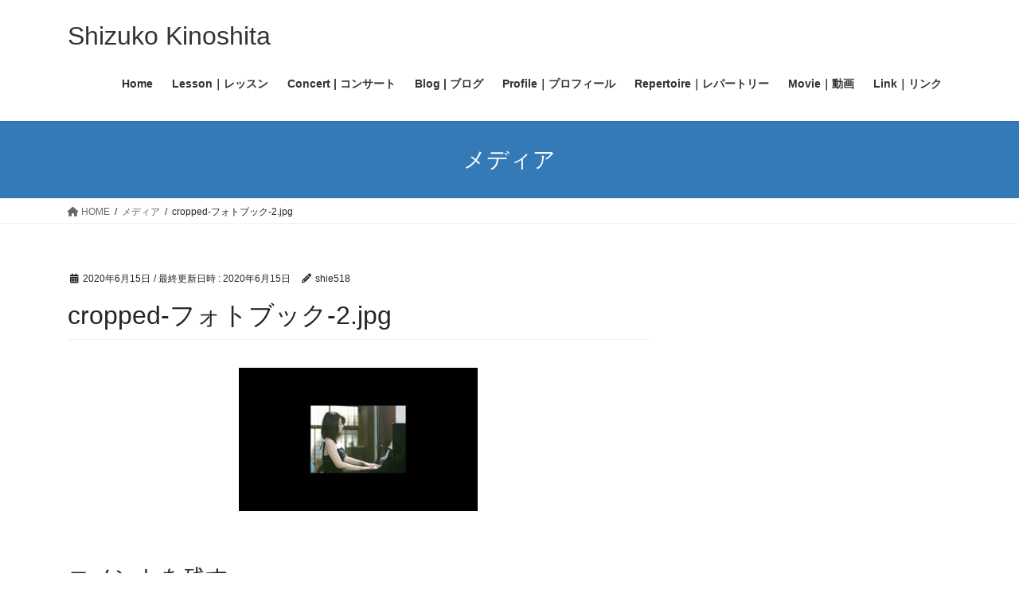

--- FILE ---
content_type: text/html; charset=UTF-8
request_url: https://shizu-korrepetitor.com/cropped-%E3%83%95%E3%82%A9%E3%83%88%E3%83%96%E3%83%83%E3%82%AF-2-jpg/
body_size: 10981
content:
<!DOCTYPE html>
<html dir="ltr" lang="ja" prefix="og: https://ogp.me/ns#">
<head>
<meta charset="utf-8">
<meta http-equiv="X-UA-Compatible" content="IE=edge">
<meta name="viewport" content="width=device-width, initial-scale=1">

<title>cropped-フォトブック-2.jpg | Shizuko Kinoshita</title>
	<style>img:is([sizes="auto" i], [sizes^="auto," i]) { contain-intrinsic-size: 3000px 1500px }</style>
	
		<!-- All in One SEO 4.9.0 - aioseo.com -->
	<meta name="robots" content="max-image-preview:large" />
	<meta name="author" content="shie518"/>
	<meta name="google-site-verification" content="google-site-verification=idaRAF1zmMeCTzGD9DdazbFiLodvCEjd-i9yD8uoVzc" />
	<link rel="canonical" href="https://shizu-korrepetitor.com/cropped-%e3%83%95%e3%82%a9%e3%83%88%e3%83%96%e3%83%83%e3%82%af-2-jpg/" />
	<meta name="generator" content="All in One SEO (AIOSEO) 4.9.0" />
		<meta property="og:locale" content="ja_JP" />
		<meta property="og:site_name" content="Shizuko Kinoshita  | コレペティトール 木下志寿子 公式サイト" />
		<meta property="og:type" content="article" />
		<meta property="og:title" content="cropped-フォトブック-2.jpg | Shizuko Kinoshita" />
		<meta property="og:url" content="https://shizu-korrepetitor.com/cropped-%e3%83%95%e3%82%a9%e3%83%88%e3%83%96%e3%83%83%e3%82%af-2-jpg/" />
		<meta property="article:published_time" content="2020-06-15T11:55:25+00:00" />
		<meta property="article:modified_time" content="2020-06-15T11:55:25+00:00" />
		<meta name="twitter:card" content="summary" />
		<meta name="twitter:title" content="cropped-フォトブック-2.jpg | Shizuko Kinoshita" />
		<script type="application/ld+json" class="aioseo-schema">
			{"@context":"https:\/\/schema.org","@graph":[{"@type":"BreadcrumbList","@id":"https:\/\/shizu-korrepetitor.com\/cropped-%e3%83%95%e3%82%a9%e3%83%88%e3%83%96%e3%83%83%e3%82%af-2-jpg\/#breadcrumblist","itemListElement":[{"@type":"ListItem","@id":"https:\/\/shizu-korrepetitor.com#listItem","position":1,"name":"Home","item":"https:\/\/shizu-korrepetitor.com","nextItem":{"@type":"ListItem","@id":"https:\/\/shizu-korrepetitor.com\/cropped-%e3%83%95%e3%82%a9%e3%83%88%e3%83%96%e3%83%83%e3%82%af-2-jpg\/#listItem","name":"cropped-\u30d5\u30a9\u30c8\u30d6\u30c3\u30af-2.jpg"}},{"@type":"ListItem","@id":"https:\/\/shizu-korrepetitor.com\/cropped-%e3%83%95%e3%82%a9%e3%83%88%e3%83%96%e3%83%83%e3%82%af-2-jpg\/#listItem","position":2,"name":"cropped-\u30d5\u30a9\u30c8\u30d6\u30c3\u30af-2.jpg","previousItem":{"@type":"ListItem","@id":"https:\/\/shizu-korrepetitor.com#listItem","name":"Home"}}]},{"@type":"ItemPage","@id":"https:\/\/shizu-korrepetitor.com\/cropped-%e3%83%95%e3%82%a9%e3%83%88%e3%83%96%e3%83%83%e3%82%af-2-jpg\/#itempage","url":"https:\/\/shizu-korrepetitor.com\/cropped-%e3%83%95%e3%82%a9%e3%83%88%e3%83%96%e3%83%83%e3%82%af-2-jpg\/","name":"cropped-\u30d5\u30a9\u30c8\u30d6\u30c3\u30af-2.jpg | Shizuko Kinoshita","inLanguage":"ja","isPartOf":{"@id":"https:\/\/shizu-korrepetitor.com\/#website"},"breadcrumb":{"@id":"https:\/\/shizu-korrepetitor.com\/cropped-%e3%83%95%e3%82%a9%e3%83%88%e3%83%96%e3%83%83%e3%82%af-2-jpg\/#breadcrumblist"},"author":{"@id":"https:\/\/shizu-korrepetitor.com\/author\/shie518\/#author"},"creator":{"@id":"https:\/\/shizu-korrepetitor.com\/author\/shie518\/#author"},"datePublished":"2020-06-15T20:55:25+09:00","dateModified":"2020-06-15T20:55:25+09:00"},{"@type":"Organization","@id":"https:\/\/shizu-korrepetitor.com\/#organization","name":"Shizuko Kinoshita","description":"\u30b3\u30ec\u30da\u30c6\u30a3\u30c8\u30fc\u30eb \u6728\u4e0b\u5fd7\u5bff\u5b50 \u516c\u5f0f\u30b5\u30a4\u30c8","url":"https:\/\/shizu-korrepetitor.com\/"},{"@type":"Person","@id":"https:\/\/shizu-korrepetitor.com\/author\/shie518\/#author","url":"https:\/\/shizu-korrepetitor.com\/author\/shie518\/","name":"shie518","image":{"@type":"ImageObject","@id":"https:\/\/shizu-korrepetitor.com\/cropped-%e3%83%95%e3%82%a9%e3%83%88%e3%83%96%e3%83%83%e3%82%af-2-jpg\/#authorImage","url":"https:\/\/secure.gravatar.com\/avatar\/1a649d03452e8be6e7dd4e3c8fb427fb62063be57c810bf414f8031f445ee706?s=96&d=mm&r=g","width":96,"height":96,"caption":"shie518"}},{"@type":"WebSite","@id":"https:\/\/shizu-korrepetitor.com\/#website","url":"https:\/\/shizu-korrepetitor.com\/","name":"Shizuko Kinoshita","description":"\u30b3\u30ec\u30da\u30c6\u30a3\u30c8\u30fc\u30eb \u6728\u4e0b\u5fd7\u5bff\u5b50 \u516c\u5f0f\u30b5\u30a4\u30c8","inLanguage":"ja","publisher":{"@id":"https:\/\/shizu-korrepetitor.com\/#organization"}}]}
		</script>
		<!-- All in One SEO -->

<link rel="alternate" type="application/rss+xml" title="Shizuko Kinoshita  &raquo; フィード" href="https://shizu-korrepetitor.com/feed/" />
<link rel="alternate" type="application/rss+xml" title="Shizuko Kinoshita  &raquo; コメントフィード" href="https://shizu-korrepetitor.com/comments/feed/" />
<link rel="alternate" type="application/rss+xml" title="Shizuko Kinoshita  &raquo; cropped-フォトブック-2.jpg のコメントのフィード" href="https://shizu-korrepetitor.com/feed/?attachment_id=342" />
<meta name="description" content="" /><link rel='preload' id='vkExUnit_common_style-css-preload' href='https://shizu-korrepetitor.com/wp-content/plugins/vk-all-in-one-expansion-unit/assets/css/vkExUnit_style.css?ver=9.112.3.0' as='style' onload="this.onload=null;this.rel='stylesheet'"/>
<link rel='stylesheet' id='vkExUnit_common_style-css' href='https://shizu-korrepetitor.com/wp-content/plugins/vk-all-in-one-expansion-unit/assets/css/vkExUnit_style.css?ver=9.112.3.0' media='print' onload="this.media='all'; this.onload=null;">
<style id='vkExUnit_common_style-inline-css' type='text/css'>
.grecaptcha-badge{bottom: 85px !important;}
:root {--ver_page_top_button_url:url(https://shizu-korrepetitor.com/wp-content/plugins/vk-all-in-one-expansion-unit/assets/images/to-top-btn-icon.svg);}@font-face {font-weight: normal;font-style: normal;font-family: "vk_sns";src: url("https://shizu-korrepetitor.com/wp-content/plugins/vk-all-in-one-expansion-unit/inc/sns/icons/fonts/vk_sns.eot?-bq20cj");src: url("https://shizu-korrepetitor.com/wp-content/plugins/vk-all-in-one-expansion-unit/inc/sns/icons/fonts/vk_sns.eot?#iefix-bq20cj") format("embedded-opentype"),url("https://shizu-korrepetitor.com/wp-content/plugins/vk-all-in-one-expansion-unit/inc/sns/icons/fonts/vk_sns.woff?-bq20cj") format("woff"),url("https://shizu-korrepetitor.com/wp-content/plugins/vk-all-in-one-expansion-unit/inc/sns/icons/fonts/vk_sns.ttf?-bq20cj") format("truetype"),url("https://shizu-korrepetitor.com/wp-content/plugins/vk-all-in-one-expansion-unit/inc/sns/icons/fonts/vk_sns.svg?-bq20cj#vk_sns") format("svg");}
.veu_promotion-alert__content--text {border: 1px solid rgba(0,0,0,0.125);padding: 0.5em 1em;border-radius: var(--vk-size-radius);margin-bottom: var(--vk-margin-block-bottom);font-size: 0.875rem;}/* Alert Content部分に段落タグを入れた場合に最後の段落の余白を0にする */.veu_promotion-alert__content--text p:last-of-type{margin-bottom:0;margin-top: 0;}
</style>
<link rel='preload' id='wp-block-library-css-preload' href='https://shizu-korrepetitor.com/wp-includes/css/dist/block-library/style.min.css?ver=6.8.3' as='style' onload="this.onload=null;this.rel='stylesheet'"/>
<link rel='stylesheet' id='wp-block-library-css' href='https://shizu-korrepetitor.com/wp-includes/css/dist/block-library/style.min.css?ver=6.8.3' media='print' onload="this.media='all'; this.onload=null;">
<style id='wp-block-library-inline-css' type='text/css'>
.vk-cols--reverse{flex-direction:row-reverse}.vk-cols--hasbtn{margin-bottom:0}.vk-cols--hasbtn>.row>.vk_gridColumn_item,.vk-cols--hasbtn>.wp-block-column{position:relative;padding-bottom:3em}.vk-cols--hasbtn>.row>.vk_gridColumn_item>.wp-block-buttons,.vk-cols--hasbtn>.row>.vk_gridColumn_item>.vk_button,.vk-cols--hasbtn>.wp-block-column>.wp-block-buttons,.vk-cols--hasbtn>.wp-block-column>.vk_button{position:absolute;bottom:0;width:100%}.vk-cols--fit.wp-block-columns{gap:0}.vk-cols--fit.wp-block-columns,.vk-cols--fit.wp-block-columns:not(.is-not-stacked-on-mobile){margin-top:0;margin-bottom:0;justify-content:space-between}.vk-cols--fit.wp-block-columns>.wp-block-column *:last-child,.vk-cols--fit.wp-block-columns:not(.is-not-stacked-on-mobile)>.wp-block-column *:last-child{margin-bottom:0}.vk-cols--fit.wp-block-columns>.wp-block-column>.wp-block-cover,.vk-cols--fit.wp-block-columns:not(.is-not-stacked-on-mobile)>.wp-block-column>.wp-block-cover{margin-top:0}.vk-cols--fit.wp-block-columns.has-background,.vk-cols--fit.wp-block-columns:not(.is-not-stacked-on-mobile).has-background{padding:0}@media(max-width: 599px){.vk-cols--fit.wp-block-columns:not(.has-background)>.wp-block-column:not(.has-background),.vk-cols--fit.wp-block-columns:not(.is-not-stacked-on-mobile):not(.has-background)>.wp-block-column:not(.has-background){padding-left:0 !important;padding-right:0 !important}}@media(min-width: 782px){.vk-cols--fit.wp-block-columns .block-editor-block-list__block.wp-block-column:not(:first-child),.vk-cols--fit.wp-block-columns>.wp-block-column:not(:first-child),.vk-cols--fit.wp-block-columns:not(.is-not-stacked-on-mobile) .block-editor-block-list__block.wp-block-column:not(:first-child),.vk-cols--fit.wp-block-columns:not(.is-not-stacked-on-mobile)>.wp-block-column:not(:first-child){margin-left:0}}@media(min-width: 600px)and (max-width: 781px){.vk-cols--fit.wp-block-columns .wp-block-column:nth-child(2n),.vk-cols--fit.wp-block-columns:not(.is-not-stacked-on-mobile) .wp-block-column:nth-child(2n){margin-left:0}.vk-cols--fit.wp-block-columns .wp-block-column:not(:only-child),.vk-cols--fit.wp-block-columns:not(.is-not-stacked-on-mobile) .wp-block-column:not(:only-child){flex-basis:50% !important}}.vk-cols--fit--gap1.wp-block-columns{gap:1px}@media(min-width: 600px)and (max-width: 781px){.vk-cols--fit--gap1.wp-block-columns .wp-block-column:not(:only-child){flex-basis:calc(50% - 1px) !important}}.vk-cols--fit.vk-cols--grid>.block-editor-block-list__block,.vk-cols--fit.vk-cols--grid>.wp-block-column,.vk-cols--fit.vk-cols--grid:not(.is-not-stacked-on-mobile)>.block-editor-block-list__block,.vk-cols--fit.vk-cols--grid:not(.is-not-stacked-on-mobile)>.wp-block-column{flex-basis:50%;box-sizing:border-box}@media(max-width: 599px){.vk-cols--fit.vk-cols--grid.vk-cols--grid--alignfull>.wp-block-column:nth-child(2)>.wp-block-cover,.vk-cols--fit.vk-cols--grid.vk-cols--grid--alignfull>.wp-block-column:nth-child(2)>.vk_outer,.vk-cols--fit.vk-cols--grid:not(.is-not-stacked-on-mobile).vk-cols--grid--alignfull>.wp-block-column:nth-child(2)>.wp-block-cover,.vk-cols--fit.vk-cols--grid:not(.is-not-stacked-on-mobile).vk-cols--grid--alignfull>.wp-block-column:nth-child(2)>.vk_outer{width:100vw;margin-right:calc((100% - 100vw)/2);margin-left:calc((100% - 100vw)/2)}}@media(min-width: 600px){.vk-cols--fit.vk-cols--grid.vk-cols--grid--alignfull>.wp-block-column:nth-child(2)>.wp-block-cover,.vk-cols--fit.vk-cols--grid.vk-cols--grid--alignfull>.wp-block-column:nth-child(2)>.vk_outer,.vk-cols--fit.vk-cols--grid:not(.is-not-stacked-on-mobile).vk-cols--grid--alignfull>.wp-block-column:nth-child(2)>.wp-block-cover,.vk-cols--fit.vk-cols--grid:not(.is-not-stacked-on-mobile).vk-cols--grid--alignfull>.wp-block-column:nth-child(2)>.vk_outer{margin-right:calc(100% - 50vw);width:50vw}}@media(min-width: 600px){.vk-cols--fit.vk-cols--grid.vk-cols--grid--alignfull.vk-cols--reverse>.wp-block-column,.vk-cols--fit.vk-cols--grid:not(.is-not-stacked-on-mobile).vk-cols--grid--alignfull.vk-cols--reverse>.wp-block-column{margin-left:0;margin-right:0}.vk-cols--fit.vk-cols--grid.vk-cols--grid--alignfull.vk-cols--reverse>.wp-block-column:nth-child(2)>.wp-block-cover,.vk-cols--fit.vk-cols--grid.vk-cols--grid--alignfull.vk-cols--reverse>.wp-block-column:nth-child(2)>.vk_outer,.vk-cols--fit.vk-cols--grid:not(.is-not-stacked-on-mobile).vk-cols--grid--alignfull.vk-cols--reverse>.wp-block-column:nth-child(2)>.wp-block-cover,.vk-cols--fit.vk-cols--grid:not(.is-not-stacked-on-mobile).vk-cols--grid--alignfull.vk-cols--reverse>.wp-block-column:nth-child(2)>.vk_outer{margin-left:calc(100% - 50vw)}}.vk-cols--menu h2,.vk-cols--menu h3,.vk-cols--menu h4,.vk-cols--menu h5{margin-bottom:.2em;text-shadow:#000 0 0 10px}.vk-cols--menu h2:first-child,.vk-cols--menu h3:first-child,.vk-cols--menu h4:first-child,.vk-cols--menu h5:first-child{margin-top:0}.vk-cols--menu p{margin-bottom:1rem;text-shadow:#000 0 0 10px}.vk-cols--menu .wp-block-cover__inner-container:last-child{margin-bottom:0}.vk-cols--fitbnrs .wp-block-column .wp-block-cover:hover img{filter:unset}.vk-cols--fitbnrs .wp-block-column .wp-block-cover:hover{background-color:unset}.vk-cols--fitbnrs .wp-block-column .wp-block-cover:hover .wp-block-cover__image-background{filter:unset !important}.vk-cols--fitbnrs .wp-block-cover .wp-block-cover__inner-container{position:absolute;height:100%;width:100%}.vk-cols--fitbnrs .vk_button{height:100%;margin:0}.vk-cols--fitbnrs .vk_button .vk_button_btn,.vk-cols--fitbnrs .vk_button .btn{height:100%;width:100%;border:none;box-shadow:none;background-color:unset !important;transition:unset}.vk-cols--fitbnrs .vk_button .vk_button_btn:hover,.vk-cols--fitbnrs .vk_button .btn:hover{transition:unset}.vk-cols--fitbnrs .vk_button .vk_button_btn:after,.vk-cols--fitbnrs .vk_button .btn:after{border:none}.vk-cols--fitbnrs .vk_button .vk_button_link_txt{width:100%;position:absolute;top:50%;left:50%;transform:translateY(-50%) translateX(-50%);font-size:2rem;text-shadow:#000 0 0 10px}.vk-cols--fitbnrs .vk_button .vk_button_link_subCaption{width:100%;position:absolute;top:calc(50% + 2.2em);left:50%;transform:translateY(-50%) translateX(-50%);text-shadow:#000 0 0 10px}@media(min-width: 992px){.vk-cols--media.wp-block-columns{gap:3rem}}.vk-fit-map figure{margin-bottom:0}.vk-fit-map iframe{position:relative;margin-bottom:0;display:block;max-height:400px;width:100vw}.vk-fit-map:is(.alignfull,.alignwide) div{max-width:100%}.vk-table--th--width25 :where(tr>*:first-child){width:25%}.vk-table--th--width30 :where(tr>*:first-child){width:30%}.vk-table--th--width35 :where(tr>*:first-child){width:35%}.vk-table--th--width40 :where(tr>*:first-child){width:40%}.vk-table--th--bg-bright :where(tr>*:first-child){background-color:var(--wp--preset--color--bg-secondary, rgba(0, 0, 0, 0.05))}@media(max-width: 599px){.vk-table--mobile-block :is(th,td){width:100%;display:block}.vk-table--mobile-block.wp-block-table table :is(th,td){border-top:none}}.vk-table--width--th25 :where(tr>*:first-child){width:25%}.vk-table--width--th30 :where(tr>*:first-child){width:30%}.vk-table--width--th35 :where(tr>*:first-child){width:35%}.vk-table--width--th40 :where(tr>*:first-child){width:40%}.no-margin{margin:0}@media(max-width: 599px){.wp-block-image.vk-aligncenter--mobile>.alignright{float:none;margin-left:auto;margin-right:auto}.vk-no-padding-horizontal--mobile{padding-left:0 !important;padding-right:0 !important}}
/* VK Color Palettes */
</style>
<style id='classic-theme-styles-inline-css' type='text/css'>
/*! This file is auto-generated */
.wp-block-button__link{color:#fff;background-color:#32373c;border-radius:9999px;box-shadow:none;text-decoration:none;padding:calc(.667em + 2px) calc(1.333em + 2px);font-size:1.125em}.wp-block-file__button{background:#32373c;color:#fff;text-decoration:none}
</style>
<link rel='preload' id='aioseo/css/src/vue/standalone/blocks/table-of-contents/global.scss-css-preload' href='https://shizu-korrepetitor.com/wp-content/plugins/all-in-one-seo-pack/dist/Lite/assets/css/table-of-contents/global.e90f6d47.css?ver=4.9.0' as='style' onload="this.onload=null;this.rel='stylesheet'"/>
<link rel='stylesheet' id='aioseo/css/src/vue/standalone/blocks/table-of-contents/global.scss-css' href='https://shizu-korrepetitor.com/wp-content/plugins/all-in-one-seo-pack/dist/Lite/assets/css/table-of-contents/global.e90f6d47.css?ver=4.9.0' media='print' onload="this.media='all'; this.onload=null;">
<style id='global-styles-inline-css' type='text/css'>
:root{--wp--preset--aspect-ratio--square: 1;--wp--preset--aspect-ratio--4-3: 4/3;--wp--preset--aspect-ratio--3-4: 3/4;--wp--preset--aspect-ratio--3-2: 3/2;--wp--preset--aspect-ratio--2-3: 2/3;--wp--preset--aspect-ratio--16-9: 16/9;--wp--preset--aspect-ratio--9-16: 9/16;--wp--preset--color--black: #000000;--wp--preset--color--cyan-bluish-gray: #abb8c3;--wp--preset--color--white: #ffffff;--wp--preset--color--pale-pink: #f78da7;--wp--preset--color--vivid-red: #cf2e2e;--wp--preset--color--luminous-vivid-orange: #ff6900;--wp--preset--color--luminous-vivid-amber: #fcb900;--wp--preset--color--light-green-cyan: #7bdcb5;--wp--preset--color--vivid-green-cyan: #00d084;--wp--preset--color--pale-cyan-blue: #8ed1fc;--wp--preset--color--vivid-cyan-blue: #0693e3;--wp--preset--color--vivid-purple: #9b51e0;--wp--preset--gradient--vivid-cyan-blue-to-vivid-purple: linear-gradient(135deg,rgba(6,147,227,1) 0%,rgb(155,81,224) 100%);--wp--preset--gradient--light-green-cyan-to-vivid-green-cyan: linear-gradient(135deg,rgb(122,220,180) 0%,rgb(0,208,130) 100%);--wp--preset--gradient--luminous-vivid-amber-to-luminous-vivid-orange: linear-gradient(135deg,rgba(252,185,0,1) 0%,rgba(255,105,0,1) 100%);--wp--preset--gradient--luminous-vivid-orange-to-vivid-red: linear-gradient(135deg,rgba(255,105,0,1) 0%,rgb(207,46,46) 100%);--wp--preset--gradient--very-light-gray-to-cyan-bluish-gray: linear-gradient(135deg,rgb(238,238,238) 0%,rgb(169,184,195) 100%);--wp--preset--gradient--cool-to-warm-spectrum: linear-gradient(135deg,rgb(74,234,220) 0%,rgb(151,120,209) 20%,rgb(207,42,186) 40%,rgb(238,44,130) 60%,rgb(251,105,98) 80%,rgb(254,248,76) 100%);--wp--preset--gradient--blush-light-purple: linear-gradient(135deg,rgb(255,206,236) 0%,rgb(152,150,240) 100%);--wp--preset--gradient--blush-bordeaux: linear-gradient(135deg,rgb(254,205,165) 0%,rgb(254,45,45) 50%,rgb(107,0,62) 100%);--wp--preset--gradient--luminous-dusk: linear-gradient(135deg,rgb(255,203,112) 0%,rgb(199,81,192) 50%,rgb(65,88,208) 100%);--wp--preset--gradient--pale-ocean: linear-gradient(135deg,rgb(255,245,203) 0%,rgb(182,227,212) 50%,rgb(51,167,181) 100%);--wp--preset--gradient--electric-grass: linear-gradient(135deg,rgb(202,248,128) 0%,rgb(113,206,126) 100%);--wp--preset--gradient--midnight: linear-gradient(135deg,rgb(2,3,129) 0%,rgb(40,116,252) 100%);--wp--preset--font-size--small: 13px;--wp--preset--font-size--medium: 20px;--wp--preset--font-size--large: 36px;--wp--preset--font-size--x-large: 42px;--wp--preset--spacing--20: 0.44rem;--wp--preset--spacing--30: 0.67rem;--wp--preset--spacing--40: 1rem;--wp--preset--spacing--50: 1.5rem;--wp--preset--spacing--60: 2.25rem;--wp--preset--spacing--70: 3.38rem;--wp--preset--spacing--80: 5.06rem;--wp--preset--shadow--natural: 6px 6px 9px rgba(0, 0, 0, 0.2);--wp--preset--shadow--deep: 12px 12px 50px rgba(0, 0, 0, 0.4);--wp--preset--shadow--sharp: 6px 6px 0px rgba(0, 0, 0, 0.2);--wp--preset--shadow--outlined: 6px 6px 0px -3px rgba(255, 255, 255, 1), 6px 6px rgba(0, 0, 0, 1);--wp--preset--shadow--crisp: 6px 6px 0px rgba(0, 0, 0, 1);}:where(.is-layout-flex){gap: 0.5em;}:where(.is-layout-grid){gap: 0.5em;}body .is-layout-flex{display: flex;}.is-layout-flex{flex-wrap: wrap;align-items: center;}.is-layout-flex > :is(*, div){margin: 0;}body .is-layout-grid{display: grid;}.is-layout-grid > :is(*, div){margin: 0;}:where(.wp-block-columns.is-layout-flex){gap: 2em;}:where(.wp-block-columns.is-layout-grid){gap: 2em;}:where(.wp-block-post-template.is-layout-flex){gap: 1.25em;}:where(.wp-block-post-template.is-layout-grid){gap: 1.25em;}.has-black-color{color: var(--wp--preset--color--black) !important;}.has-cyan-bluish-gray-color{color: var(--wp--preset--color--cyan-bluish-gray) !important;}.has-white-color{color: var(--wp--preset--color--white) !important;}.has-pale-pink-color{color: var(--wp--preset--color--pale-pink) !important;}.has-vivid-red-color{color: var(--wp--preset--color--vivid-red) !important;}.has-luminous-vivid-orange-color{color: var(--wp--preset--color--luminous-vivid-orange) !important;}.has-luminous-vivid-amber-color{color: var(--wp--preset--color--luminous-vivid-amber) !important;}.has-light-green-cyan-color{color: var(--wp--preset--color--light-green-cyan) !important;}.has-vivid-green-cyan-color{color: var(--wp--preset--color--vivid-green-cyan) !important;}.has-pale-cyan-blue-color{color: var(--wp--preset--color--pale-cyan-blue) !important;}.has-vivid-cyan-blue-color{color: var(--wp--preset--color--vivid-cyan-blue) !important;}.has-vivid-purple-color{color: var(--wp--preset--color--vivid-purple) !important;}.has-black-background-color{background-color: var(--wp--preset--color--black) !important;}.has-cyan-bluish-gray-background-color{background-color: var(--wp--preset--color--cyan-bluish-gray) !important;}.has-white-background-color{background-color: var(--wp--preset--color--white) !important;}.has-pale-pink-background-color{background-color: var(--wp--preset--color--pale-pink) !important;}.has-vivid-red-background-color{background-color: var(--wp--preset--color--vivid-red) !important;}.has-luminous-vivid-orange-background-color{background-color: var(--wp--preset--color--luminous-vivid-orange) !important;}.has-luminous-vivid-amber-background-color{background-color: var(--wp--preset--color--luminous-vivid-amber) !important;}.has-light-green-cyan-background-color{background-color: var(--wp--preset--color--light-green-cyan) !important;}.has-vivid-green-cyan-background-color{background-color: var(--wp--preset--color--vivid-green-cyan) !important;}.has-pale-cyan-blue-background-color{background-color: var(--wp--preset--color--pale-cyan-blue) !important;}.has-vivid-cyan-blue-background-color{background-color: var(--wp--preset--color--vivid-cyan-blue) !important;}.has-vivid-purple-background-color{background-color: var(--wp--preset--color--vivid-purple) !important;}.has-black-border-color{border-color: var(--wp--preset--color--black) !important;}.has-cyan-bluish-gray-border-color{border-color: var(--wp--preset--color--cyan-bluish-gray) !important;}.has-white-border-color{border-color: var(--wp--preset--color--white) !important;}.has-pale-pink-border-color{border-color: var(--wp--preset--color--pale-pink) !important;}.has-vivid-red-border-color{border-color: var(--wp--preset--color--vivid-red) !important;}.has-luminous-vivid-orange-border-color{border-color: var(--wp--preset--color--luminous-vivid-orange) !important;}.has-luminous-vivid-amber-border-color{border-color: var(--wp--preset--color--luminous-vivid-amber) !important;}.has-light-green-cyan-border-color{border-color: var(--wp--preset--color--light-green-cyan) !important;}.has-vivid-green-cyan-border-color{border-color: var(--wp--preset--color--vivid-green-cyan) !important;}.has-pale-cyan-blue-border-color{border-color: var(--wp--preset--color--pale-cyan-blue) !important;}.has-vivid-cyan-blue-border-color{border-color: var(--wp--preset--color--vivid-cyan-blue) !important;}.has-vivid-purple-border-color{border-color: var(--wp--preset--color--vivid-purple) !important;}.has-vivid-cyan-blue-to-vivid-purple-gradient-background{background: var(--wp--preset--gradient--vivid-cyan-blue-to-vivid-purple) !important;}.has-light-green-cyan-to-vivid-green-cyan-gradient-background{background: var(--wp--preset--gradient--light-green-cyan-to-vivid-green-cyan) !important;}.has-luminous-vivid-amber-to-luminous-vivid-orange-gradient-background{background: var(--wp--preset--gradient--luminous-vivid-amber-to-luminous-vivid-orange) !important;}.has-luminous-vivid-orange-to-vivid-red-gradient-background{background: var(--wp--preset--gradient--luminous-vivid-orange-to-vivid-red) !important;}.has-very-light-gray-to-cyan-bluish-gray-gradient-background{background: var(--wp--preset--gradient--very-light-gray-to-cyan-bluish-gray) !important;}.has-cool-to-warm-spectrum-gradient-background{background: var(--wp--preset--gradient--cool-to-warm-spectrum) !important;}.has-blush-light-purple-gradient-background{background: var(--wp--preset--gradient--blush-light-purple) !important;}.has-blush-bordeaux-gradient-background{background: var(--wp--preset--gradient--blush-bordeaux) !important;}.has-luminous-dusk-gradient-background{background: var(--wp--preset--gradient--luminous-dusk) !important;}.has-pale-ocean-gradient-background{background: var(--wp--preset--gradient--pale-ocean) !important;}.has-electric-grass-gradient-background{background: var(--wp--preset--gradient--electric-grass) !important;}.has-midnight-gradient-background{background: var(--wp--preset--gradient--midnight) !important;}.has-small-font-size{font-size: var(--wp--preset--font-size--small) !important;}.has-medium-font-size{font-size: var(--wp--preset--font-size--medium) !important;}.has-large-font-size{font-size: var(--wp--preset--font-size--large) !important;}.has-x-large-font-size{font-size: var(--wp--preset--font-size--x-large) !important;}
:where(.wp-block-post-template.is-layout-flex){gap: 1.25em;}:where(.wp-block-post-template.is-layout-grid){gap: 1.25em;}
:where(.wp-block-columns.is-layout-flex){gap: 2em;}:where(.wp-block-columns.is-layout-grid){gap: 2em;}
:root :where(.wp-block-pullquote){font-size: 1.5em;line-height: 1.6;}
</style>
<link rel='stylesheet' id='vk-swiper-style-css' href='https://shizu-korrepetitor.com/wp-content/plugins/vk-blocks/vendor/vektor-inc/vk-swiper/src/assets/css/swiper-bundle.min.css?ver=11.0.2' type='text/css' media='all' />
<link rel='stylesheet' id='bootstrap-4-style-css' href='https://shizu-korrepetitor.com/wp-content/themes/lightning/_g2/library/bootstrap-4/css/bootstrap.min.css?ver=4.5.0' type='text/css' media='all' />
<link rel='stylesheet' id='lightning-common-style-css' href='https://shizu-korrepetitor.com/wp-content/themes/lightning/_g2/assets/css/common.css?ver=15.30.0' type='text/css' media='all' />
<style id='lightning-common-style-inline-css' type='text/css'>
/* vk-mobile-nav */:root {--vk-mobile-nav-menu-btn-bg-src: url("https://shizu-korrepetitor.com/wp-content/themes/lightning/_g2/inc/vk-mobile-nav/package/images/vk-menu-btn-black.svg");--vk-mobile-nav-menu-btn-close-bg-src: url("https://shizu-korrepetitor.com/wp-content/themes/lightning/_g2/inc/vk-mobile-nav/package/images/vk-menu-close-black.svg");--vk-menu-acc-icon-open-black-bg-src: url("https://shizu-korrepetitor.com/wp-content/themes/lightning/_g2/inc/vk-mobile-nav/package/images/vk-menu-acc-icon-open-black.svg");--vk-menu-acc-icon-open-white-bg-src: url("https://shizu-korrepetitor.com/wp-content/themes/lightning/_g2/inc/vk-mobile-nav/package/images/vk-menu-acc-icon-open-white.svg");--vk-menu-acc-icon-close-black-bg-src: url("https://shizu-korrepetitor.com/wp-content/themes/lightning/_g2/inc/vk-mobile-nav/package/images/vk-menu-close-black.svg");--vk-menu-acc-icon-close-white-bg-src: url("https://shizu-korrepetitor.com/wp-content/themes/lightning/_g2/inc/vk-mobile-nav/package/images/vk-menu-close-white.svg");}
</style>
<link rel='stylesheet' id='lightning-design-style-css' href='https://shizu-korrepetitor.com/wp-content/themes/lightning/_g2/design-skin/origin2/css/style.css?ver=15.30.0' type='text/css' media='all' />
<style id='lightning-design-style-inline-css' type='text/css'>
:root {--color-key:#337ab7;--wp--preset--color--vk-color-primary:#337ab7;--color-key-dark:#2e6da4;}
a { color:#337ab7; }
.tagcloud a:before { font-family: "Font Awesome 5 Free";content: "\f02b";font-weight: bold; }
.media .media-body .media-heading a:hover { color:; }@media (min-width: 768px){.gMenu > li:before,.gMenu > li.menu-item-has-children::after { border-bottom-color: }.gMenu li li { background-color: }.gMenu li li a:hover { background-color:; }} /* @media (min-width: 768px) */.page-header { background-color:; }h2,.mainSection-title { border-top-color:; }h3:after,.subSection-title:after { border-bottom-color:; }ul.page-numbers li span.page-numbers.current,.page-link dl .post-page-numbers.current { background-color:; }.pager li > a { border-color:;color:;}.pager li > a:hover { background-color:;color:#fff;}.siteFooter { border-top-color:; }dt { border-left-color:; }:root {--g_nav_main_acc_icon_open_url:url(https://shizu-korrepetitor.com/wp-content/themes/lightning/_g2/inc/vk-mobile-nav/package/images/vk-menu-acc-icon-open-black.svg);--g_nav_main_acc_icon_close_url: url(https://shizu-korrepetitor.com/wp-content/themes/lightning/_g2/inc/vk-mobile-nav/package/images/vk-menu-close-black.svg);--g_nav_sub_acc_icon_open_url: url(https://shizu-korrepetitor.com/wp-content/themes/lightning/_g2/inc/vk-mobile-nav/package/images/vk-menu-acc-icon-open-white.svg);--g_nav_sub_acc_icon_close_url: url(https://shizu-korrepetitor.com/wp-content/themes/lightning/_g2/inc/vk-mobile-nav/package/images/vk-menu-close-white.svg);}
</style>
<link rel='preload' id='veu-cta-css-preload' href='https://shizu-korrepetitor.com/wp-content/plugins/vk-all-in-one-expansion-unit/inc/call-to-action/package/assets/css/style.css?ver=9.112.3.0' as='style' onload="this.onload=null;this.rel='stylesheet'"/>
<link rel='stylesheet' id='veu-cta-css' href='https://shizu-korrepetitor.com/wp-content/plugins/vk-all-in-one-expansion-unit/inc/call-to-action/package/assets/css/style.css?ver=9.112.3.0' media='print' onload="this.media='all'; this.onload=null;">
<link rel='stylesheet' id='vk-blocks-build-css-css' href='https://shizu-korrepetitor.com/wp-content/plugins/vk-blocks/build/block-build.css?ver=1.114.2.1' type='text/css' media='all' />
<style id='vk-blocks-build-css-inline-css' type='text/css'>
:root {--vk_flow-arrow: url(https://shizu-korrepetitor.com/wp-content/plugins/vk-blocks/inc/vk-blocks/images/arrow_bottom.svg);--vk_image-mask-circle: url(https://shizu-korrepetitor.com/wp-content/plugins/vk-blocks/inc/vk-blocks/images/circle.svg);--vk_image-mask-wave01: url(https://shizu-korrepetitor.com/wp-content/plugins/vk-blocks/inc/vk-blocks/images/wave01.svg);--vk_image-mask-wave02: url(https://shizu-korrepetitor.com/wp-content/plugins/vk-blocks/inc/vk-blocks/images/wave02.svg);--vk_image-mask-wave03: url(https://shizu-korrepetitor.com/wp-content/plugins/vk-blocks/inc/vk-blocks/images/wave03.svg);--vk_image-mask-wave04: url(https://shizu-korrepetitor.com/wp-content/plugins/vk-blocks/inc/vk-blocks/images/wave04.svg);}

	:root {

		--vk-balloon-border-width:1px;

		--vk-balloon-speech-offset:-12px;
	}
	
</style>
<link rel='preload' id='lightning-theme-style-css-preload' href='https://shizu-korrepetitor.com/wp-content/themes/lightning/style.css?ver=15.30.0' as='style' onload="this.onload=null;this.rel='stylesheet'"/>
<link rel='stylesheet' id='lightning-theme-style-css' href='https://shizu-korrepetitor.com/wp-content/themes/lightning/style.css?ver=15.30.0' media='print' onload="this.media='all'; this.onload=null;">
<link rel='preload' id='vk-font-awesome-css-preload' href='https://shizu-korrepetitor.com/wp-content/themes/lightning/vendor/vektor-inc/font-awesome-versions/src/versions/6/css/all.min.css?ver=6.4.2' as='style' onload="this.onload=null;this.rel='stylesheet'"/>
<link rel='stylesheet' id='vk-font-awesome-css' href='https://shizu-korrepetitor.com/wp-content/themes/lightning/vendor/vektor-inc/font-awesome-versions/src/versions/6/css/all.min.css?ver=6.4.2' media='print' onload="this.media='all'; this.onload=null;">
<script type="text/javascript" src="https://shizu-korrepetitor.com/wp-includes/js/jquery/jquery.min.js?ver=3.7.1" id="jquery-core-js"></script>
<script type="text/javascript" src="https://shizu-korrepetitor.com/wp-includes/js/jquery/jquery-migrate.min.js?ver=3.4.1" id="jquery-migrate-js"></script>
<link rel="https://api.w.org/" href="https://shizu-korrepetitor.com/wp-json/" /><link rel="alternate" title="JSON" type="application/json" href="https://shizu-korrepetitor.com/wp-json/wp/v2/media/342" /><link rel="EditURI" type="application/rsd+xml" title="RSD" href="https://shizu-korrepetitor.com/xmlrpc.php?rsd" />
<meta name="generator" content="WordPress 6.8.3" />
<link rel='shortlink' href='https://shizu-korrepetitor.com/?p=342' />
<link rel="alternate" title="oEmbed (JSON)" type="application/json+oembed" href="https://shizu-korrepetitor.com/wp-json/oembed/1.0/embed?url=https%3A%2F%2Fshizu-korrepetitor.com%2Fcropped-%25e3%2583%2595%25e3%2582%25a9%25e3%2583%2588%25e3%2583%2596%25e3%2583%2583%25e3%2582%25af-2-jpg%2F" />
<link rel="alternate" title="oEmbed (XML)" type="text/xml+oembed" href="https://shizu-korrepetitor.com/wp-json/oembed/1.0/embed?url=https%3A%2F%2Fshizu-korrepetitor.com%2Fcropped-%25e3%2583%2595%25e3%2582%25a9%25e3%2583%2588%25e3%2583%2596%25e3%2583%2583%25e3%2582%25af-2-jpg%2F&#038;format=xml" />
<style id="lightning-color-custom-for-plugins" type="text/css">/* ltg theme common */.color_key_bg,.color_key_bg_hover:hover{background-color: #337ab7;}.color_key_txt,.color_key_txt_hover:hover{color: #337ab7;}.color_key_border,.color_key_border_hover:hover{border-color: #337ab7;}.color_key_dark_bg,.color_key_dark_bg_hover:hover{background-color: #2e6da4;}.color_key_dark_txt,.color_key_dark_txt_hover:hover{color: #2e6da4;}.color_key_dark_border,.color_key_dark_border_hover:hover{border-color: #2e6da4;}</style><!-- [ VK All in One Expansion Unit OGP ] -->
<meta property="og:site_name" content="Shizuko Kinoshita " />
<meta property="og:url" content="https://shizu-korrepetitor.com/cropped-%e3%83%95%e3%82%a9%e3%83%88%e3%83%96%e3%83%83%e3%82%af-2-jpg/" />
<meta property="og:title" content="cropped-フォトブック-2.jpg | Shizuko Kinoshita " />
<meta property="og:description" content="" />
<meta property="og:type" content="article" />
<!-- [ / VK All in One Expansion Unit OGP ] -->
<!-- [ VK All in One Expansion Unit twitter card ] -->
<meta name="twitter:card" content="summary_large_image">
<meta name="twitter:description" content="">
<meta name="twitter:title" content="cropped-フォトブック-2.jpg | Shizuko Kinoshita ">
<meta name="twitter:url" content="https://shizu-korrepetitor.com/cropped-%e3%83%95%e3%82%a9%e3%83%88%e3%83%96%e3%83%83%e3%82%af-2-jpg/">
	<meta name="twitter:domain" content="shizu-korrepetitor.com">
	<!-- [ / VK All in One Expansion Unit twitter card ] -->
	<!-- [ VK All in One Expansion Unit Article Structure Data ] --><script type="application/ld+json">{"@context":"https://schema.org/","@type":"Article","headline":"cropped-フォトブック-2.jpg","image":"","datePublished":"2020-06-15T20:55:25+09:00","dateModified":"2020-06-15T20:55:25+09:00","author":{"@type":"","name":"shie518","url":"https://shizu-korrepetitor.com/","sameAs":""}}</script><!-- [ / VK All in One Expansion Unit Article Structure Data ] -->
</head>
<body class="attachment wp-singular attachment-template-default single single-attachment postid-342 attachmentid-342 attachment-jpeg wp-theme-lightning vk-blocks fa_v6_css post-name-cropped-%e3%83%95%e3%82%a9%e3%83%88%e3%83%96%e3%83%83%e3%82%af-2-jpg post-type-attachment sidebar-fix sidebar-fix-priority-top bootstrap4 device-pc">
<a class="skip-link screen-reader-text" href="#main">コンテンツへスキップ</a>
<a class="skip-link screen-reader-text" href="#vk-mobile-nav">ナビゲーションに移動</a>
<header class="siteHeader">
		<div class="container siteHeadContainer">
		<div class="navbar-header">
						<p class="navbar-brand siteHeader_logo">
			<a href="https://shizu-korrepetitor.com/">
				<span>Shizuko Kinoshita </span>
			</a>
			</p>
					</div>

					<div id="gMenu_outer" class="gMenu_outer">
				<nav class="menu-%e3%83%a1%e3%83%8b%e3%83%a5%e3%83%bc-container"><ul id="menu-%e3%83%a1%e3%83%8b%e3%83%a5%e3%83%bc" class="menu gMenu vk-menu-acc"><li id="menu-item-63" class="menu-item menu-item-type-custom menu-item-object-custom menu-item-home"><a href="https://shizu-korrepetitor.com/"><strong class="gMenu_name">Home</strong></a></li>
<li id="menu-item-92" class="menu-item menu-item-type-post_type menu-item-object-page"><a href="https://shizu-korrepetitor.com/lesson/"><strong class="gMenu_name">Lesson｜レッスン</strong></a></li>
<li id="menu-item-202" class="menu-item menu-item-type-taxonomy menu-item-object-category"><a href="https://shizu-korrepetitor.com/category/concert/"><strong class="gMenu_name">Concert | コンサート</strong></a></li>
<li id="menu-item-537" class="menu-item menu-item-type-taxonomy menu-item-object-category"><a href="https://shizu-korrepetitor.com/category/blog/"><strong class="gMenu_name">Blog | ブログ</strong></a></li>
<li id="menu-item-66" class="menu-item menu-item-type-post_type menu-item-object-page"><a href="https://shizu-korrepetitor.com/profile/"><strong class="gMenu_name">Profile｜プロフィール</strong></a></li>
<li id="menu-item-84" class="menu-item menu-item-type-post_type menu-item-object-page"><a href="https://shizu-korrepetitor.com/repertoire/"><strong class="gMenu_name">Repertoire｜レパートリー</strong></a></li>
<li id="menu-item-782" class="menu-item menu-item-type-post_type menu-item-object-page"><a href="https://shizu-korrepetitor.com/movie/"><strong class="gMenu_name">Movie｜動画</strong></a></li>
<li id="menu-item-282" class="menu-item menu-item-type-post_type menu-item-object-page"><a href="https://shizu-korrepetitor.com/link/"><strong class="gMenu_name">Link｜リンク</strong></a></li>
</ul></nav>			</div>
			</div>
	</header>

<div class="section page-header"><div class="container"><div class="row"><div class="col-md-12">
<div class="page-header_pageTitle">
メディア</div>
</div></div></div></div><!-- [ /.page-header ] -->


<!-- [ .breadSection ] --><div class="section breadSection"><div class="container"><div class="row"><ol class="breadcrumb" itemscope itemtype="https://schema.org/BreadcrumbList"><li id="panHome" itemprop="itemListElement" itemscope itemtype="http://schema.org/ListItem"><a itemprop="item" href="https://shizu-korrepetitor.com/"><span itemprop="name"><i class="fa fa-home"></i> HOME</span></a><meta itemprop="position" content="1" /></li><li itemprop="itemListElement" itemscope itemtype="http://schema.org/ListItem"><a itemprop="item" href=""><span itemprop="name">メディア</span></a><meta itemprop="position" content="2" /></li><li><span>cropped-フォトブック-2.jpg</span><meta itemprop="position" content="3" /></li></ol></div></div></div><!-- [ /.breadSection ] -->

<div class="section siteContent">
<div class="container">
<div class="row">

	<div class="col mainSection mainSection-col-two baseSection vk_posts-mainSection" id="main" role="main">
				<article id="post-342" class="entry entry-full post-342 attachment type-attachment status-inherit hentry">

	
	
		<header class="entry-header">
			<div class="entry-meta">


<span class="published entry-meta_items">2020年6月15日</span>

<span class="entry-meta_items entry-meta_updated">/ 最終更新日時 : <span class="updated">2020年6月15日</span></span>


	
	<span class="vcard author entry-meta_items entry-meta_items_author"><span class="fn">shie518</span></span>




</div>
				<h1 class="entry-title">
											cropped-フォトブック-2.jpg									</h1>
		</header>

	
	
	<div class="entry-body">
				<p class="attachment"><a href='https://shizu-korrepetitor.com/wp-content/uploads/2020/06/cropped-フォトブック-2.jpg'><img fetchpriority="high" decoding="async" width="300" height="180" src="https://shizu-korrepetitor.com/wp-content/uploads/2020/06/cropped-フォトブック-2-300x180.jpg" class="attachment-medium size-medium" alt="" srcset="https://shizu-korrepetitor.com/wp-content/uploads/2020/06/cropped-フォトブック-2-300x180.jpg 300w, https://shizu-korrepetitor.com/wp-content/uploads/2020/06/cropped-フォトブック-2-1024x614.jpg 1024w, https://shizu-korrepetitor.com/wp-content/uploads/2020/06/cropped-フォトブック-2-768x461.jpg 768w, https://shizu-korrepetitor.com/wp-content/uploads/2020/06/cropped-フォトブック-2-1536x922.jpg 1536w, https://shizu-korrepetitor.com/wp-content/uploads/2020/06/cropped-フォトブック-2.jpg 2000w" sizes="(max-width: 300px) 100vw, 300px" /></a></p>
			</div>

	
	
	
	
		<div class="entry-footer">

			
		</div><!-- [ /.entry-footer ] -->
	
	
			
		<div id="comments" class="comments-area">
	
		
		
		
			<div id="respond" class="comment-respond">
		<h3 id="reply-title" class="comment-reply-title">コメントを残す <small><a rel="nofollow" id="cancel-comment-reply-link" href="/cropped-%E3%83%95%E3%82%A9%E3%83%88%E3%83%96%E3%83%83%E3%82%AF-2-jpg/#respond" style="display:none;">コメントをキャンセル</a></small></h3><form action="https://shizu-korrepetitor.com/wp-comments-post.php" method="post" id="commentform" class="comment-form"><p class="comment-notes"><span id="email-notes">メールアドレスが公開されることはありません。</span> <span class="required-field-message"><span class="required">※</span> が付いている欄は必須項目です</span></p><p class="comment-form-comment"><label for="comment">コメント <span class="required">※</span></label> <textarea id="comment" name="comment" cols="45" rows="8" maxlength="65525" required="required"></textarea></p><p class="comment-form-author"><label for="author">名前 <span class="required">※</span></label> <input id="author" name="author" type="text" value="" size="30" maxlength="245" autocomplete="name" required="required" /></p>
<p class="comment-form-email"><label for="email">メール <span class="required">※</span></label> <input id="email" name="email" type="text" value="" size="30" maxlength="100" aria-describedby="email-notes" autocomplete="email" required="required" /></p>
<p class="comment-form-url"><label for="url">サイト</label> <input id="url" name="url" type="text" value="" size="30" maxlength="200" autocomplete="url" /></p>
<p class="comment-form-cookies-consent"><input id="wp-comment-cookies-consent" name="wp-comment-cookies-consent" type="checkbox" value="yes" /> <label for="wp-comment-cookies-consent">次回のコメントで使用するためブラウザーに自分の名前、メールアドレス、サイトを保存する。</label></p>
<p class="form-submit"><input name="submit" type="submit" id="submit" class="submit" value="コメントを送信" /> <input type='hidden' name='comment_post_ID' value='342' id='comment_post_ID' />
<input type='hidden' name='comment_parent' id='comment_parent' value='0' />
</p></form>	</div><!-- #respond -->
	
		</div><!-- #comments -->
	
	
</article><!-- [ /#post-342 ] -->

			</div><!-- [ /.mainSection ] -->

			<div class="col subSection sideSection sideSection-col-two baseSection">
											</div><!-- [ /.subSection ] -->
	

</div><!-- [ /.row ] -->
</div><!-- [ /.container ] -->
</div><!-- [ /.siteContent ] -->

<div class="section sectionBox siteContent_after">
	<div class="container ">
		<div class="row ">
			<div class="col-md-12 ">
			<aside class="widget widget_wp_widget_vkexunit_pr_blocks" id="wp_widget_vkexunit_pr_blocks-14">
<article class="veu_prBlocks prBlocks row">
<div class="prBlock col-sm-4">
<a href="https://shizu-korrepetitor.com/lesson/" >
<div class="prBlock_icon_outer" style="border:1px solid #337ab7;"><i class="fas fa-music font_icon prBlock_icon" style="color:#337ab7;"></i></div>
<h1 class="prBlock_title">レッスン</h1>
<p class="prBlock_summary">個人レッスン、オンラインレッスンの詳細、お問い合わせ</p>
</a>
</div>
<!--//.prBlock -->
<div class="prBlock col-sm-4">
<a href="https://shizu-korrepetitor.com/category/concert/" >
<div class="prBlock_icon_outer" style="border:1px solid #337ab7;"><i class="fas fa-icons font_icon prBlock_icon" style="color:#337ab7;"></i></div>
<h1 class="prBlock_title">コンサート</h1>
<p class="prBlock_summary">コンサートのお知らせ、アーカイブ</p>
</a>
</div>
<!--//.prBlock -->
<div class="prBlock col-sm-4">
<a href="https://shizu-korrepetitor.com/category/blog/" >
<div class="prBlock_icon_outer" style="border:1px solid #337ab7;"><i class="fas fa-edit font_icon prBlock_icon" style="color:#337ab7;"></i></div>
<h1 class="prBlock_title">ブログ</h1>
<p class="prBlock_summary">コレペティトールの仕事や活動に関する記事</p>
</a>
</div>
<!--//.prBlock -->
</article></aside>
<!-- //.pr_blocks -->			</div>
		</div>
	</div>
</div>


<footer class="section siteFooter">
			<div class="footerMenu">
			<div class="container">
				<nav class="menu-%e3%83%a1%e3%83%8b%e3%83%a5%e3%83%bc-container"><ul id="menu-%e3%83%a1%e3%83%8b%e3%83%a5%e3%83%bc-1" class="menu nav"><li id="menu-item-63" class="menu-item menu-item-type-custom menu-item-object-custom menu-item-home menu-item-63"><a href="https://shizu-korrepetitor.com/">Home</a></li>
<li id="menu-item-92" class="menu-item menu-item-type-post_type menu-item-object-page menu-item-92"><a href="https://shizu-korrepetitor.com/lesson/">Lesson｜レッスン</a></li>
<li id="menu-item-202" class="menu-item menu-item-type-taxonomy menu-item-object-category menu-item-202"><a href="https://shizu-korrepetitor.com/category/concert/">Concert | コンサート</a></li>
<li id="menu-item-537" class="menu-item menu-item-type-taxonomy menu-item-object-category menu-item-537"><a href="https://shizu-korrepetitor.com/category/blog/">Blog | ブログ</a></li>
<li id="menu-item-66" class="menu-item menu-item-type-post_type menu-item-object-page menu-item-66"><a href="https://shizu-korrepetitor.com/profile/">Profile｜プロフィール</a></li>
<li id="menu-item-84" class="menu-item menu-item-type-post_type menu-item-object-page menu-item-84"><a href="https://shizu-korrepetitor.com/repertoire/">Repertoire｜レパートリー</a></li>
<li id="menu-item-782" class="menu-item menu-item-type-post_type menu-item-object-page menu-item-782"><a href="https://shizu-korrepetitor.com/movie/">Movie｜動画</a></li>
<li id="menu-item-282" class="menu-item menu-item-type-post_type menu-item-object-page menu-item-282"><a href="https://shizu-korrepetitor.com/link/">Link｜リンク</a></li>
</ul></nav>			</div>
		</div>
			
	
	<div class="container sectionBox copySection text-center">
			<p>Copyright &copy; Shizuko Kinoshita  All Rights Reserved.</p><p>Powered by <a href="https://wordpress.org/">WordPress</a> with <a href="https://wordpress.org/themes/lightning/" target="_blank" title="Free WordPress Theme Lightning">Lightning Theme</a> &amp; <a href="https://wordpress.org/plugins/vk-all-in-one-expansion-unit/" target="_blank">VK All in One Expansion Unit</a></p>	</div>
</footer>
<div id="vk-mobile-nav-menu-btn" class="vk-mobile-nav-menu-btn">MENU</div><div class="vk-mobile-nav vk-mobile-nav-drop-in" id="vk-mobile-nav"><nav class="vk-mobile-nav-menu-outer" role="navigation"><ul id="menu-%e3%83%a1%e3%83%8b%e3%83%a5%e3%83%bc-2" class="vk-menu-acc menu"><li class="menu-item menu-item-type-custom menu-item-object-custom menu-item-home menu-item-63"><a href="https://shizu-korrepetitor.com/">Home</a></li>
<li class="menu-item menu-item-type-post_type menu-item-object-page menu-item-92"><a href="https://shizu-korrepetitor.com/lesson/">Lesson｜レッスン</a></li>
<li class="menu-item menu-item-type-taxonomy menu-item-object-category menu-item-202"><a href="https://shizu-korrepetitor.com/category/concert/">Concert | コンサート</a></li>
<li class="menu-item menu-item-type-taxonomy menu-item-object-category menu-item-537"><a href="https://shizu-korrepetitor.com/category/blog/">Blog | ブログ</a></li>
<li class="menu-item menu-item-type-post_type menu-item-object-page menu-item-66"><a href="https://shizu-korrepetitor.com/profile/">Profile｜プロフィール</a></li>
<li class="menu-item menu-item-type-post_type menu-item-object-page menu-item-84"><a href="https://shizu-korrepetitor.com/repertoire/">Repertoire｜レパートリー</a></li>
<li class="menu-item menu-item-type-post_type menu-item-object-page menu-item-782"><a href="https://shizu-korrepetitor.com/movie/">Movie｜動画</a></li>
<li class="menu-item menu-item-type-post_type menu-item-object-page menu-item-282"><a href="https://shizu-korrepetitor.com/link/">Link｜リンク</a></li>
</ul></nav></div><script type="speculationrules">
{"prefetch":[{"source":"document","where":{"and":[{"href_matches":"\/*"},{"not":{"href_matches":["\/wp-*.php","\/wp-admin\/*","\/wp-content\/uploads\/*","\/wp-content\/*","\/wp-content\/plugins\/*","\/wp-content\/themes\/lightning\/*","\/wp-content\/themes\/lightning\/_g2\/*","\/*\\?(.+)"]}},{"not":{"selector_matches":"a[rel~=\"nofollow\"]"}},{"not":{"selector_matches":".no-prefetch, .no-prefetch a"}}]},"eagerness":"conservative"}]}
</script>
<a href="#top" id="page_top" class="page_top_btn">PAGE TOP</a><script type="module"  src="https://shizu-korrepetitor.com/wp-content/plugins/all-in-one-seo-pack/dist/Lite/assets/table-of-contents.95d0dfce.js?ver=4.9.0" id="aioseo/js/src/vue/standalone/blocks/table-of-contents/frontend.js-js"></script>
<script type="text/javascript" id="vkExUnit_master-js-js-extra">
/* <![CDATA[ */
var vkExOpt = {"ajax_url":"https:\/\/shizu-korrepetitor.com\/wp-admin\/admin-ajax.php","hatena_entry":"https:\/\/shizu-korrepetitor.com\/wp-json\/vk_ex_unit\/v1\/hatena_entry\/","facebook_entry":"https:\/\/shizu-korrepetitor.com\/wp-json\/vk_ex_unit\/v1\/facebook_entry\/","facebook_count_enable":"","entry_count":"1","entry_from_post":"","homeUrl":"https:\/\/shizu-korrepetitor.com\/"};
/* ]]> */
</script>
<script type="text/javascript" src="https://shizu-korrepetitor.com/wp-content/plugins/vk-all-in-one-expansion-unit/assets/js/all.min.js?ver=9.112.3.0" id="vkExUnit_master-js-js"></script>
<script type="text/javascript" src="https://shizu-korrepetitor.com/wp-content/plugins/vk-blocks/vendor/vektor-inc/vk-swiper/src/assets/js/swiper-bundle.min.js?ver=11.0.2" id="vk-swiper-script-js"></script>
<script type="text/javascript" src="https://shizu-korrepetitor.com/wp-content/plugins/vk-blocks/build/vk-slider.min.js?ver=1.114.2.1" id="vk-blocks-slider-js"></script>
<script type="text/javascript" src="https://shizu-korrepetitor.com/wp-content/themes/lightning/_g2/library/bootstrap-4/js/bootstrap.min.js?ver=4.5.0" id="bootstrap-4-js-js"></script>
<script type="text/javascript" id="lightning-js-js-extra">
/* <![CDATA[ */
var lightningOpt = {"header_scrool":"1"};
/* ]]> */
</script>
<script type="text/javascript" src="https://shizu-korrepetitor.com/wp-content/themes/lightning/_g2/assets/js/lightning.min.js?ver=15.30.0" id="lightning-js-js"></script>
<script type="text/javascript" src="https://shizu-korrepetitor.com/wp-includes/js/comment-reply.min.js?ver=6.8.3" id="comment-reply-js" async="async" data-wp-strategy="async"></script>
<script type="text/javascript" src="https://shizu-korrepetitor.com/wp-includes/js/clipboard.min.js?ver=2.0.11" id="clipboard-js"></script>
<script type="text/javascript" src="https://shizu-korrepetitor.com/wp-content/plugins/vk-all-in-one-expansion-unit/inc/sns/assets/js/copy-button.js" id="copy-button-js"></script>
<script type="text/javascript" src="https://shizu-korrepetitor.com/wp-content/plugins/vk-all-in-one-expansion-unit/inc/smooth-scroll/js/smooth-scroll.min.js?ver=9.112.3.0" id="smooth-scroll-js-js"></script>
</body>
</html>
